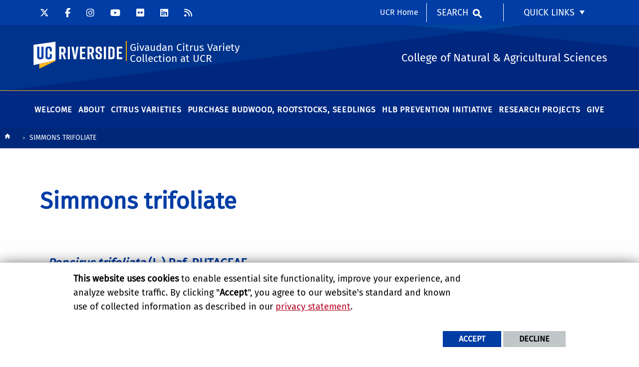

--- FILE ---
content_type: text/html; charset=UTF-8
request_url: https://citrusvariety.ucr.edu/crc3549
body_size: 10129
content:
<!doctype html>
<html  lang="en" dir="ltr" prefix="og: https://ogp.me/ns#" class="no-js">
<head>
    <meta charset="utf-8" />
<noscript><style>form.antibot * :not(.antibot-message) { display: none !important; }</style>
</noscript><script>window.dataLayer = window.dataLayer || [];function gtag(){dataLayer.push(arguments)};gtag("js", new Date());gtag("set", "developer_id.dMDhkMT", true);gtag("config", "UA-3051875-1", {"groups":"default","anonymize_ip":true,"page_placeholder":"PLACEHOLDER_page_path","allow_ad_personalization_signals":false});gtag("config", "G-S8BZQKWST2", {"groups":"default","page_placeholder":"PLACEHOLDER_page_location","allow_ad_personalization_signals":false});gtag("config", "G-Z1RGSBHBF7", {"groups":"default","page_placeholder":"PLACEHOLDER_page_location","allow_ad_personalization_signals":false});</script>
<meta name="description" content="Poncirus trifoliata (L.) Raf. RUTACEAE CRC 3549 PI 539780 Source Received as budwood from South Coast Field Station, Irvine, California, 1965. Parentage/origins Parents unknown. Rootstocks of accession Carrizo citrange, C-35 citrange Season of ripeness at Riverside October to November Availability Not commercially available in California.  " />
<link rel="canonical" href="https://citrusvariety.ucr.edu/crc3549" />
<meta property="og:site_name" content="Givaudan Citrus Variety Collection at UCR" />
<meta property="og:type" content="website" />
<meta property="og:url" content="https://citrusvariety.ucr.edu/crc3549" />
<meta property="og:title" content="Simmons trifoliate" />
<meta property="og:description" content="Poncirus trifoliata (L.) Raf. RUTACEAE CRC 3549 PI 539780 Source Received as budwood from South Coast Field Station, Irvine, California, 1965. Parentage/origins Parents unknown. Rootstocks of accession Carrizo citrange, C-35 citrange Season of ripeness at Riverside October to November Availability Not commercially available in California.  " />
<meta property="og:updated_time" content="2022-08-11T08:41:20-0700" />
<meta name="twitter:card" content="summary_large_image" />
<meta name="twitter:title" content="Simmons trifoliate" />
<meta name="twitter:description" content="Poncirus trifoliata (L.) Raf. RUTACEAE CRC 3549 PI 539780 Source Received as budwood from South Coast Field Station, Irvine, California, 1965. Parentage/origins Parents unknown. Rootstocks of accession Carrizo citrange, C-35 citrange Season of ripeness at Riverside October to November Availability Not commercially available in California.  " />
<meta name="twitter:url" content="https://citrusvariety.ucr.edu/crc3549" />
<meta name="Generator" content="Drupal 10 (https://www.drupal.org)" />
<meta name="MobileOptimized" content="width" />
<meta name="HandheldFriendly" content="true" />
<meta name="viewport" content="width=device-width, initial-scale=1.0" />
<link rel="icon" href="/themes/custom/ucr_cnas_1/favicon.ico" type="" />
<script src="/sites/default/files/eu_cookie_compliance/eu_cookie_compliance.script.js?t5p9bu" defer></script>
<script>window.a2a_config=window.a2a_config||{};a2a_config.callbacks=[];a2a_config.overlays=[];a2a_config.templates={};</script>

    <title>Simmons trifoliate | Givaudan Citrus Variety Collection at UCR</title>
    <link rel="stylesheet" media="all" href="/sites/default/files/css/css_tsCdL9lMpxHhLSpgl_j16umxsh5fhnT3EB3eCKEpciY.css?delta=0&amp;language=en&amp;theme=ucr_cnas_1&amp;include=eJxtyNEKwyAMheEXcoY9kURNW1lqJDEbffuNUtgudnP-w4e1TsF-AF4nLip9BvJURB6NPtkHN-yF4B-mjEphaTxJoeCYTXoYqLgqjs2gqg_k-JXofXjmZhvVYIdN2iGjUfCiqXS0dIeVJSPfitmplRZ0nr_8bPQyODfuUp3pDXmfTtY" />
<link rel="stylesheet" media="all" href="/sites/default/files/css/css_mgbIQnJythD-2YdzcAW490oZsflg1SPkG9sHYhXk-mY.css?delta=1&amp;language=en&amp;theme=ucr_cnas_1&amp;include=eJxtyNEKwyAMheEXcoY9kURNW1lqJDEbffuNUtgudnP-w4e1TsF-AF4nLip9BvJURB6NPtkHN-yF4B-mjEphaTxJoeCYTXoYqLgqjs2gqg_k-JXofXjmZhvVYIdN2iGjUfCiqXS0dIeVJSPfitmplRZ0nr_8bPQyODfuUp3pDXmfTtY" />
<link rel="stylesheet" media="all" href="https://use.fontawesome.com/releases/v5.6.3/css/all.css" />
<link rel="stylesheet" media="all" href="https://fonts.googleapis.com/css?family=Montserrat:700|Roboto+Slab:400,700|Roboto:400,700" />
<link rel="stylesheet" media="all" href="/sites/default/files/css/css_W328eWf6Uutroc63ZoboNMnSu6qMyB2xpQiolSlA4Qs.css?delta=4&amp;language=en&amp;theme=ucr_cnas_1&amp;include=eJxtyNEKwyAMheEXcoY9kURNW1lqJDEbffuNUtgudnP-w4e1TsF-AF4nLip9BvJURB6NPtkHN-yF4B-mjEphaTxJoeCYTXoYqLgqjs2gqg_k-JXofXjmZhvVYIdN2iGjUfCiqXS0dIeVJSPfitmplRZ0nr_8bPQyODfuUp3pDXmfTtY" />

    
    <style type="text/css">
    <!--
     #content-container h2 {font-size: 1.9vw !important;}
#content-container .cell.auto h2 {font-size:1.7em !important;}
.large-accordion-title .cnas ul.accordion li a.accordion-title {font-size:1.6em !important;}     -->
    </style>
    </head>
<body class="layout path-node node--type-page">
    
      <div class="dialog-off-canvas-main-canvas" data-off-canvas-main-canvas>
    
<header data-sticky-container >
    <div class="header-sticky-container" data-ucr-sticky="1"  style="background-image:url(https://citrusvariety.ucr.edu/sites/default/files/theme-banners/CNAS_header_new_bg_2020_1600x212.png); background-repeat: no-repeat; background-size: cover;" >
        <div class="grid-container full">
                                    <div class="grid-x">
                <div class="cell small-order-2 medium-order-1 audience-container">
    <div class="grid-container audience-menu-bar">
        <div class="grid-x align-middle">
            <div class="cell medium-shrink show-for-medium global-header-menu">
                <a class="skip-main" href="#main-content" tabindex="1">Skip to main content</a>

                                    <nav role="navigation" aria-label="global header menu">
                        <ul class="menu social-nav">
                                                            <li><a href="https://x.com/UCRCNAS" title="CNAS X" target="_blank"><span class="fa-brands fa-x-twitter"></span></a></li>
                            
                                                            <li><a href="https://www.facebook.com/UCRCNAS" title="CNAS Facebook" target="_blank"><span class="fa-brands fa-facebook-f"></span></a></li>
                            
                                                            <li><a href="https://www.instagram.com/ucrcnas" title="CNAS Instagram" target="_blank"><span class="fa-brands fa-instagram"></span></a></li>
                            
                                                            <li><a href="https://www.youtube.com/user/UCRCNAS/featured" title="CNAS YouTube" target="_blank"><span class="fa-brands fa-youtube"></span></a></li>
                            
                                                            <li><a href="https://www.flickr.com/photos/ucrcnas/albums" title="CNAS Flickr" target="_blank"><span class="fa-brands fa-flickr"></span></a></li>
                            
                                                            <li><a href="https://www.linkedin.com/showcase/ucrcnas" title="CNAS LinkedIn" target="_blank"><span class="fa-brands fa-linkedin"></span></a></li>
                            
                                                            <li><a href="https://news.ucr.edu/custom/college-natural-and-agricultural-sciences" title="CNAS Science News RSS Feed" target="_blank"><span class="fa-solid fa-rss"></span></a></li>
                            
                            
                            
                            
                            
                            
                        </ul>
                    </nav>
                
            </div>
             <div id="block-ucr-cnas-1-organizationname" data-block-plugin-id="ucr_global_organization_name" class="cell auto hide-for-medium org-name">
    
        
              <a class="skip-main" tabindex="1" href="#main-content">Skip to main content</a>

<span class="parent-org-title">
    <a href="https://cnas.ucr.edu">College of Natural and Agricultural Sciences</a>
</span>

    </div>
<div class="cell medium-shrink show-for-medium cnas-ucr-home-link-container">
  <nav aria-label="global header menu">
    <ul class="menu">
      <li class="cnas-ucr-home-link"><a href="https://www.ucr.edu" target="_blank">UCR Home</a></li>
    </ul>
  </nav>
</div>
    <div id="block-ucr-cnas-1-ucriversideaudiencesearchblock" data-block-plugin-id="ucr_global_audience_search" class="cell medium-shrink show-for-medium">
        
                
            <section class="google-search">
        <button class="button audience-search-button" data-open="gscSearchFormModal">Search</button>
    </section>

    </div>

<div id="audience-links-desktop-view" data-block-plugin-id="system_menu_block:ucr-audience-menu" class="cell medium-shrink show-for-medium audience-links-desktop">
    
        
            
  
  
            <nav class="audience-links">
        <ul class="vertical medium-horizontal menu" data-responsive-menu="accordion medium-dropdown" data-closing-time="100" data-alignment="left">
    
                        <li class="audience-button is-dropdown-submenu-parent">
                        <a href="" target="_self">Quick Links</a>
                                      
  
            <ul class="vertical menu">
    
                        <li>
                        <a href="https://profiles.ucr.edu/app/home" target="_blank">Find People</a>
                            </li>
            </ul>
        
                            </li>
            </ul>
      </nav>  


    </div>
             <div class="cell shrink hide-for-medium" data-responsive-toggle="main-menu-container" data-hide-for="medium">
                <button class="mdi mdi-menu button mobile-menu-expander" id="mobile-menu-expander" type="button"
                        data-toggle="main-menu-container" aria-label="Open Navigation">
                </button>
            </div>
        </div>
    </div>
</div>

                <div class="cell small-order-1 medium-order-2 masthead-container">
    <div class="grid-container">
        <div class="grid-x align-middle">
                 <div class="cell shrink">
        <a class="masthead-logo" href="/">
            <span class="show-for-sr">UC Riverside</span>
        </a>
    </div>
    <div class="cell auto">
        <h1 class="masthead-title">
            <a href="/"> Givaudan Citrus Variety Collection at UCR </a>
        </h1>
    </div>
    <div class="cell auto show-for-medium">
        <p class="slogan">College of Natural &amp; Agricultural Sciences</p>
    </div>
         </div>
    </div>
</div>

                <div class="cell small-order-3 medium-order-3 main-nav-bar">
    <div class="grid-container" id="main-menu-container" data-animate="fade-in fade-out">
        <div class="grid-x">
                 <div id="block-ucr-cnas-1-ucriversideaudiencesearchblock-2" data-block-plugin-id="ucr_global_audience_search" class="cell hide-for-medium">
        
                
            <section class="google-search">
        <button class="button audience-search-button" data-open="gscSearchFormModal">Search</button>
    </section>

    </div>
<div id="block-ucr-cnas-1-main-menu" data-block-plugin-id="menu_block:main" class="cell main-menu-cell">
    
        
                        <nav id="primary-site-menu" aria-labelledby="primary-site-menu">
    <ul class="standard-menu vertical medium-horizontal menu align-center-middle" data-responsive-menu="accordion medium-dropdown" data-closing-time="200">
                <li>
        <a href="/" target="_self" data-drupal-link-system-path="&lt;front&gt;">Welcome</a>
                </li>
            <li>
        <a href="/about/history-and-scope" data-drupal-link-system-path="node/71">About</a>
                                <ul class="vertical menu submenu">
                <li>
        <a href="/about/history-and-scope" data-drupal-link-system-path="node/71">History and Scope</a>
                </li>
            <li>
        <a href="/about/how-to-videos" data-drupal-link-system-path="node/2681">How-To Videos</a>
                </li>
            <li>
        <a href="/purchase-photos" data-drupal-link-system-path="node/86">Purchase Photos</a>
                </li>
            </ul>
        
                </li>
            <li>
        <a href="/citrus-varieties" data-drupal-link-system-path="node/111">Citrus Varieties</a>
                                <ul class="vertical menu submenu">
                <li>
        <a href="/citrus-varieties/alphabetical-order" data-drupal-link-system-path="node/176">By Alphabetical Order</a>
                </li>
            <li>
        <a href="/citrus-varieties/category-or-type" data-drupal-link-system-path="node/181">By Category or Type</a>
                </li>
            <li>
        <a href="/citrus-varieties/fruit-quality-evaluation-data" data-drupal-link-system-path="node/186">With Fruit Quality Evaluation Data</a>
                </li>
            <li>
        <a href="/modern-citrus-cultivars-descriptive-database" data-drupal-link-system-path="node/96">Modern Citrus Cultivars Descriptive Database</a>
                </li>
            <li>
        <a href="/related-articles-references-and-other-information" data-drupal-link-system-path="node/101">Related Articles, References and Other Information</a>
                </li>
            <li>
        <a href="/published-articles" data-drupal-link-system-path="node/106">Published Articles</a>
                </li>
            </ul>
        
                </li>
            <li>
        <a href="/purchase-budwood-rootstocks-seedlings" title="Purchase Budwood, Rootstocks, Seedlings" data-drupal-link-system-path="node/76">Purchase Budwood, Rootstocks, Seedlings</a>
                </li>
            <li>
        <a href="/hlb-prevention-initiative" data-drupal-link-system-path="node/91">HLB Prevention Initiative</a>
                </li>
            <li>
        <a href="/research" data-drupal-link-system-path="node/31">Research Projects</a>
                </li>
            <li>
        <a href="/give" data-drupal-link-system-path="node/66">Give</a>
                </li>
            </ul>
</nav>
        




    </div>

<div class="cell medium-shrink show-for-small-only cnas-ucr-home-link-mobile-container">
  <nav aria-label="global header menu">
    <ul class="menu">
      <li class="cnas-ucr-home-link-mobile"><a href="https://www.ucr.edu" target="_blank">UCR Home</a></li>
    </ul>
  </nav>
</div>

<div id="audience-links-mobile-view" data-block-plugin-id="system_menu_block:ucr-audience-menu" class="cell hide-for-medium audience-links-mobile">
    
        
            
  
  
            <nav class="audience-links">
        <ul class="vertical medium-horizontal menu" data-responsive-menu="accordion medium-dropdown" data-closing-time="100" data-alignment="left">
    
                        <li class="audience-button is-dropdown-submenu-parent">
                        <a href="" target="_self">Quick Links</a>
                                      
  
            <ul class="vertical menu">
    
                        <li>
                        <a href="https://profiles.ucr.edu/app/home" target="_blank">Find People</a>
                            </li>
            </ul>
        
                            </li>
            </ul>
      </nav>  


    </div>
         </div>
    </div>
</div>

            </div>
        </div>
    </div>
</header>
<main>
    <div id="content-container">
                    <div id="hero-panel-area">
        <div class="views-element-container" id="block-ucr-cnas-1-head-image-title-block" data-block-plugin-id="views_block:content_views-content_head_image_title_block">
        
                
        <div><div class="js-view-dom-id-235f9b2d66486aa06e0ff6fb2415db4eba9c7332dffa7a5ffe03685ebc0e6dbe">
  
  
  

  
  
  

    

  
  

  
  
</div>
</div>

    </div>

</div>

                <div class="grid-container primary-content-header">
                            <div class="grid-x grid-padding-x">
                        <div class="cell">
        <div data-drupal-messages-fallback class="hidden"></div>

    </div>

                </div>
                        <div class="grid-x grid-padding-x">
                    <div id="block-ucr-cnas-1-breadcrumbs" data-block-plugin-id="system_breadcrumb_block" class="cell">
    
        
                <div><span id="system-breadcrumb" class="visually-hidden">Breadcrumb</span></div>
    <div class="grid-container full">
        <div class="grid-x breadcrumb-container">
            <div class="shrink cell breadcrumb-home">
                <a href="/" aria-label="Redirects to the homepage of this site."><span class="mdi mdi-home breadcrumb-home-icon"></span></a>
            </div>
            <div class="auto cell breadcrumb-list">
                <nav aria-labelledby="system-breadcrumb">
                    <ul class="breadcrumbs">
                                                                                  <li class="list-no-display"><span>&nbsp;</span></li>
                                                                                                                <li>
                                                                            <span>Simmons trifoliate</span>
                                                                    </li>
                                                                        </ul>
                </nav>
            </div>
        </div>
    </div>

    </div>
<div id="block-ucr-cnas-1-page-title" data-block-plugin-id="page_title_block" class="cell">
    
        
            
  <h1 class="page-title"><span>Simmons trifoliate</span>
</h1>


    </div>


            </div>
                            <div class="grid-x grid-padding-x">
                    
                </div>
                    </div>
        <div id="main-content"></div>
                        <div class="grid-container full primary-content-area">
                    <div class="grid-x">
                                                                        <div class="cell large-auto small-order-3 medium-order-3 large-order-2 pca-content">
                              <div>
    <div id="block-ucr-cnas-1-content" data-block-plugin-id="system_main_block">
  
    
      <article>

  
    

  
  <div>
        <div  class="layout layout-two-col grid-container">
        <div class="grid-x">
            <div class="cell medium-9">
                                    <div  class="layout__region layout__region--column-1">
                        <div data-block-plugin-id="field_block:node:page:body">
  
    
      <div class="basic-body">
                        <span><h2><span class="separator-line-gold-below"><em>Poncirus trifoliata</em>&nbsp;(L.) Raf. RUTACEAE</span></h2>

<p><strong>CRC 3549<br>
PI 539780</strong></p>

<h3><br>
Source</h3>

<p>Received as budwood from South Coast Field Station, Irvine, California, 1965.</p>

<h3><br>
Parentage/origins</h3>

<p>Parents unknown.</p>

<h3><br>
Rootstocks of accession</h3>

<p>Carrizo citrange, C-35 citrange</p>

<h3><br>
Season of ripeness at Riverside</h3>

<p>October to November</p>

<h3><br>
Availability</h3>

<p>Not commercially available in California.</p>

<p>&nbsp;</p>

<p><a href="https://npgsweb.ars-grin.gov/gringlobal/accessiondetail.aspx?id=1434716" target="_blank">USDA Germplasm Resources Information Network page for Simmons trifoliate</a></p>
</span>
            </div>

  </div>

                    </div>
                            </div>
            <div class="cell medium-3">
                                    <div  class="layout__region layout__region--column-2">
                            <div data-block-plugin-id="block_content:b6b21f26-8b18-4c3b-8fab-b158729eb3a2" class="ucr-custom-block">
        <div class="grid-container basic-block full" >
            <div class="grid-x grid-padding-x">
                
                                
                <div class="cell">
                    <p>&nbsp;</p>

<div alt="simmonstrifoliate_crc3549_001" data-embed-button="media_browser" data-entity-embed-display="media_image" data-entity-embed-display-settings="{&quot;image_style&quot;:&quot;&quot;,&quot;image_link&quot;:&quot;&quot;}" data-entity-type="media" data-entity-uuid="34f1e938-cc9a-4858-88a0-eb61b8f1db89" data-langcode="en" title="simmonstrifoliate_crc3549_001" class="embedded-entity align-center">  <img loading="lazy" src="/sites/default/files/simmonstrifoliate_crc3549_001.jpg" alt="simmonstrifoliate_crc3549_001" title="simmonstrifoliate_crc3549_001">

</div>


<div alt="simmonstrifoliate_crc3549_002" data-embed-button="media_browser" data-entity-embed-display="media_image" data-entity-embed-display-settings="{&quot;image_style&quot;:&quot;&quot;,&quot;image_link&quot;:&quot;&quot;}" data-entity-type="media" data-entity-uuid="bed387bb-b835-4d65-8a21-8a1327e8da2b" data-langcode="en" title="simmonstrifoliate_crc3549_002" class="embedded-entity align-center">  <img loading="lazy" src="/sites/default/files/simmonstrifoliate_crc3549_002.jpg" alt="simmonstrifoliate_crc3549_002" title="simmonstrifoliate_crc3549_002">

</div>


<div alt="simmonstrifoliate_crc3549_003" data-embed-button="media_browser" data-entity-embed-display="media_image" data-entity-embed-display-settings="{&quot;image_style&quot;:&quot;&quot;,&quot;image_link&quot;:&quot;&quot;}" data-entity-type="media" data-entity-uuid="a2691616-a19d-44da-a34d-b84d121172a9" data-langcode="en" title="simmonstrifoliate_crc3549_003" class="embedded-entity align-center">  <img loading="lazy" src="/sites/default/files/simmonstrifoliate_crc3549_003.jpg" alt="simmonstrifoliate_crc3549_003" title="simmonstrifoliate_crc3549_003">

</div>


<figure role="group" class="embedded-entity align-center">
<div alt="simmonstrifoliate_crc3549_004" data-embed-button="media_browser" data-entity-embed-display="media_image" data-entity-embed-display-settings="{&quot;image_style&quot;:&quot;&quot;,&quot;image_link&quot;:&quot;&quot;}" data-entity-type="media" data-entity-uuid="22b251ed-abb1-40b9-9395-2c838a4a21c6" data-langcode="en" title="simmonstrifoliate_crc3549_004">  <img alt="simmonstrifoliate_crc3549_004" loading="lazy" src="/sites/default/files/simmonstrifoliate_crc3549_004.jpg" title="simmonstrifoliate_crc3549_004">

</div>
<figcaption>Photos by David Karp and Toni Siebert, CVC.10/30/2013.</figcaption>
</figure>



                </div>
            </div>
        </div>
    </div>
        <div data-block-plugin-id="block_content:10763ae9-3858-41b9-b5c1-366998e2c6a4" class="ucr-custom-block ucr-custom-block-custom-margins margin-bottom-1">
        <div class="grid-container full">
            
                        
                        <div class="button-bar btn-fixed-368">
                <div class="grid-x grid-padding-x grid-padding-y small-up-1 medium-up-1 text-center align-center" data-equalizer data-equalize-on="medium" data-equalize-by-row="true">
                    
<div class="paragraph paragraph--type--button-bar paragraph--view-mode--default cell align-center-middle">
    <div class="button-item btn-ucr-orange" data-equalizer-watch>
    
            <a href="/purchase-photos" target="_blank">Photo Rights</a>    
    </div>
</div>

                </div>
            </div>
        </div>
    </div>

                    </div>
                            </div>
        </div>
    </div>
    <div  class="layout layout-one-col grid-container">
        <div class="grid-x grid-padding-x grid-padding-y grid-margin-x grid-margin-y">
            <div class="cell">
                            </div>
        </div>
    </div>

  </div>

</article>

  </div>

  </div>

                        </div>
                                            </div>
                </div>
                            </div>
</main>
<footer  style="background-image:url(https://citrusvariety.ucr.edu/sites/default/files/theme-banners/CNAS_footer_June_2020_1600x376.png); background-repeat: no-repeat; background-size: cover;">
    <div class="footer-container">
        <div class="footer-content-area">
            <div class="grid-container">
                                <div class="grid-x grid-padding-x footer-columns">
                                            <div class="cell medium-auto">
      
      
      <section class="footer-item ucr-footer-info">
        <span class="footer-logo"><span class="show-for-sr">University of California, Riverside</span></span>
        <address>
         <p>900 University Ave.<br />
            Riverside, CA 92521</p>
            <p>Tel: (951) 827-1012</p>
        </address>
            </section>


</div>

                                                                    <div class="cell medium-auto">
            <section id="block-ucr-cnas-1-ucriversidefooterdeptinformationblock" data-block-plugin-id="ucr_global_footer_dept_info" class="footer-item footer-dept-info">
        
                
                                                                                    
    
    
    

                        
    
    
    

    <h2>Givaudan Citrus Variety Collection at UCR</h2>
    <address class="address_2">
       <p> <a href="https://campusmap.ucr.edu/?id=2106#!m/830432" target="_blank">            4168 Batchelor Hall
            <br />Riverside, CA 92521                         </a></p>
    		<p> tel: (951) 827-7360<br />                        email: <a href="mailto:citrusvariety@ucr.edu">citrusvariety@ucr.edu</a>                </p>

        </address>
        <p>
        <a class="link-img link-img-location" href="https://campusmap.ucr.edu/?id=2106#!m/830432" target="_blank"> Find Us<br /><br />
            <img src="/themes/custom/ucr_default/images/googlemap.png" alt="View campus map"></a>
    </p>
    
    </section>

    </div>

                                                                    <div class="cell medium-auto">
            <div id="block-collegeinformation-2" data-block-plugin-id="block_content:edcd97e9-4563-408f-bb87-fe6b9d52c9d1" class="ucr-custom-block">
        <div class="grid-container basic-block full" >
            <div class="grid-x grid-padding-x">
                
                                
                <div class="cell">
                    <h2>COLLEGE OF NATURAL &amp;<br>
AGRICULTURAL SCIENCES</h2>

<p>CNAS Dean's Office<br>
Olmsted 2300<br>
900 University Ave<br>
Riverside, CA 92521</p>

                </div>
            </div>
        </div>
    </div>

    </div>

                                                                    <div class="cell medium-auto">
            <section  id="block-ucr-cnas-1-ucriversiderelatedlinks" data-block-plugin-id="system_menu_block:ucr-related-links-menu" class="footer-item footer-related-links">
        
                    <h2>Related Links</h2>
                
        
                <nav role="navigation" aria-labelledby="related-links-menu">
        <ul class="vertical menu">
                            <li><a href="https://cnas.ucr.edu" target="_blank">College of Natural &amp; Agricultural Sciences</a>
                                    </li>
                            <li><a href="https://cisr.ucr.edu/invasive-species/citrus-pests" target="_blank">Center for Invasive Species Research - Citrus Pests</a>
                                    </li>
                    </ul>
        </nav>
    


    </section>

    <div id="block-givebutton" data-block-plugin-id="block_content:1a8cbfd5-f6dc-40e0-940f-e3985303db52" class="ucr-custom-block">
        <div class="grid-container basic-block full" >
            <div class="grid-x grid-padding-x">
                
                                
                <div class="cell">
                    <p><a class="give-button" href="/give" title="give">Give</a></p>
                </div>
            </div>
        </div>
    </div>

    </div>

                                    </div>
            </div>
        </div>
        <div class="site-legal-footer">
            <div class="grid-container">
                <div class="grid-x grid-padding-x">
                    <div class="cell">
                        <ul>
                            <!--<li><a href="/feedback" title="Send Feedback E-mail">Feedback</a></li>-->
                            <li><a href="https://www.ucr.edu/privacy.html">Privacy and Accessibility</a></li>
                            <li><a href="https://ucrsupport.service-now.com/ucr_portal?id=ucr_accessibility_form">Report barrier to accessibility</a></li>
                            <li><a href="https://www.ucr.edu/terms.html">Terms and Conditions</a></li>
                            <li>© 2026 Regents of the University of California</li>
                        </ul>
                    </div>
                </div>
            </div>
        </div>
    </div>
</footer>
    <div class="large reveal" id="gscSearchFormModal" data-reveal data-animation-in="fade-in" data-animation-out="fade-out">
    <div class="gsc-modal-top">
        <span class="gsc-welcome-text">Let us help you with your search</span>
        <button class="close-button" data-close aria-label="Close modal" type="button"><span aria-hidden="true">&times;</span></button>
    </div>
    <form id="audience-search-form" name="gsc-search-form" action="/results">
        <div class="gsc-modal-body">
            <div class="grid-container full">
                <div class="grid-x grid-padding-x grid-padding-y align-center-middle text-center">
                    <div class="cell">
                        <label id="searchbox-label" class="hidden" aria-label="Enter your Search Criteria.">Enter your Search Criteria</label>
                        <input type="text" maxlength="255" id="audience-search" name="q" value="" aria-labelledby="searchbox-label" placeholder="Search for..." />
                    </div>
                                            <div class="cell medium-4">
                            <button class="button gsc-modal-button-submit" type="submit" name="search-by" value="all">Search All UCR</button>
                        </div>
                        <div class="cell medium-4">
                            <button class="button gsc-modal-button-submit" type="submit" name="search-by" value="citrusvariety.ucr.edu">Search This Site</button>
                        </div>
                        <div class="cell medium-4">
                            <button type="button" class="button gsc-modal-button-close" data-close>Cancel</button>
                        </div>
                                    </div>
            </div>
        </div>
    </form>
</div>

  </div>

    
    <script type="application/json" data-drupal-selector="drupal-settings-json">{"path":{"baseUrl":"\/","pathPrefix":"","currentPath":"node\/2036","currentPathIsAdmin":false,"isFront":false,"currentLanguage":"en"},"pluralDelimiter":"\u0003","suppressDeprecationErrors":true,"bu":{"notify_ie":-2,"notify_firefox":-2,"notify_opera":-2,"notify_safari":-2,"notify_chrome":-2,"insecure":true,"unsupported":false,"mobile":true,"visibility_type":"hide","visibility_pages":"admin\/*","source":"\/\/browser-update.org\/update.min.js","show_source":"","position":"top","text_override":"","reminder":6,"reminder_closed":6,"new_window":true,"url":"","no_close":false,"test_mode":false},"google_analytics":{"account":"UA-3051875-1","trackOutbound":true,"trackMailto":true,"trackTel":true,"trackDownload":true,"trackDownloadExtensions":"7z|aac|arc|arj|asf|asx|avi|bin|csv|doc(x|m)?|dot(x|m)?|exe|flv|gif|gz|gzip|hqx|jar|jpe?g|js|mp(2|3|4|e?g)|mov(ie)?|msi|msp|pdf|phps|png|ppt(x|m)?|pot(x|m)?|pps(x|m)?|ppam|sld(x|m)?|thmx|qtm?|ra(m|r)?|sea|sit|tar|tgz|torrent|txt|wav|wma|wmv|wpd|xls(x|m|b)?|xlt(x|m)|xlam|xml|z|zip"},"eu_cookie_compliance":{"cookie_policy_version":"1.0.0","popup_enabled":true,"popup_agreed_enabled":false,"popup_hide_agreed":false,"popup_clicking_confirmation":false,"popup_scrolling_confirmation":false,"popup_html_info":"\u003Cdiv aria-labelledby=\u0022popup-text\u0022  class=\u0022eu-cookie-compliance-banner eu-cookie-compliance-banner-info eu-cookie-compliance-banner--opt-in\u0022\u003E\n  \u003Cdiv class=\u0022popup-content info eu-cookie-compliance-content\u0022\u003E\n        \u003Cdiv id=\u0022popup-text\u0022 class=\u0022eu-cookie-compliance-message\u0022 role=\u0022document\u0022\u003E\n      \u003Cp\u003E\u003Cstrong\u003EThis website uses cookies\u003C\/strong\u003E to enable essential site functionality, improve your experience, and analyze website traffic. By clicking \u0022\u003Cstrong\u003EAccept\u003C\/strong\u003E\u0022, you agree to our website\u0027s standard and known use of collected information as described in our \u003Ca href=\u0022https:\/\/www.ucr.edu\/privacy.html\u0022 title=\u0022UCR Privacy statement\u0022\u003Eprivacy statement\u003C\/a\u003E.\u003C\/p\u003E\n          \u003C\/div\u003E\n\n    \n    \u003Cdiv id=\u0022popup-buttons\u0022 class=\u0022eu-cookie-compliance-buttons\u0022\u003E\n            \u003Cbutton type=\u0022button\u0022 class=\u0022agree-button eu-cookie-compliance-secondary-button\u0022\u003EAccept\u003C\/button\u003E\n              \u003Cbutton type=\u0022button\u0022 class=\u0022decline-button eu-cookie-compliance-default-button\u0022\u003EDecline\u003C\/button\u003E\n          \u003C\/div\u003E\n  \u003C\/div\u003E\n\u003C\/div\u003E","use_mobile_message":false,"mobile_popup_html_info":"\u003Cdiv aria-labelledby=\u0022popup-text\u0022  class=\u0022eu-cookie-compliance-banner eu-cookie-compliance-banner-info eu-cookie-compliance-banner--opt-in\u0022\u003E\n  \u003Cdiv class=\u0022popup-content info eu-cookie-compliance-content\u0022\u003E\n        \u003Cdiv id=\u0022popup-text\u0022 class=\u0022eu-cookie-compliance-message\u0022 role=\u0022document\u0022\u003E\n      \n          \u003C\/div\u003E\n\n    \n    \u003Cdiv id=\u0022popup-buttons\u0022 class=\u0022eu-cookie-compliance-buttons\u0022\u003E\n            \u003Cbutton type=\u0022button\u0022 class=\u0022agree-button eu-cookie-compliance-secondary-button\u0022\u003EAccept\u003C\/button\u003E\n              \u003Cbutton type=\u0022button\u0022 class=\u0022decline-button eu-cookie-compliance-default-button\u0022\u003EDecline\u003C\/button\u003E\n          \u003C\/div\u003E\n  \u003C\/div\u003E\n\u003C\/div\u003E","mobile_breakpoint":768,"popup_html_agreed":false,"popup_use_bare_css":true,"popup_height":"auto","popup_width":"100%","popup_delay":1000,"popup_link":"https:\/\/www.ucr.edu\/privacy.html","popup_link_new_window":true,"popup_position":false,"fixed_top_position":true,"popup_language":"en","store_consent":false,"better_support_for_screen_readers":false,"cookie_name":"","reload_page":false,"domain":"","domain_all_sites":false,"popup_eu_only":false,"popup_eu_only_js":false,"cookie_lifetime":365,"cookie_session":0,"set_cookie_session_zero_on_disagree":0,"disagree_do_not_show_popup":false,"method":"opt_in","automatic_cookies_removal":false,"allowed_cookies":"","withdraw_markup":"\u003Cbutton type=\u0022button\u0022 class=\u0022eu-cookie-withdraw-tab\u0022\u003EPrivacy settings\u003C\/button\u003E\n\u003Cdiv aria-labelledby=\u0022popup-text\u0022 class=\u0022eu-cookie-withdraw-banner\u0022\u003E\n  \u003Cdiv class=\u0022popup-content info eu-cookie-compliance-content\u0022\u003E\n    \u003Cdiv id=\u0022popup-text\u0022 class=\u0022eu-cookie-compliance-message\u0022 role=\u0022document\u0022\u003E\n      \u003Ch5\u003E\u003Cspan\u003EThis site uses essential cookies to enable essential site functionality, improve your experience, and analyze website traffic.\u003C\/span\u003E\u003C\/h5\u003E\u003Cp\u003EYou have given your consent for us to set cookies.\u003C\/p\u003E\n    \u003C\/div\u003E\n    \u003Cdiv id=\u0022popup-buttons\u0022 class=\u0022eu-cookie-compliance-buttons\u0022\u003E\n      \u003Cbutton type=\u0022button\u0022 class=\u0022eu-cookie-withdraw-button \u0022\u003EWithdraw consent\u003C\/button\u003E\n    \u003C\/div\u003E\n  \u003C\/div\u003E\n\u003C\/div\u003E","withdraw_enabled":false,"reload_options":0,"reload_routes_list":"","withdraw_button_on_info_popup":false,"cookie_categories":[],"cookie_categories_details":[],"enable_save_preferences_button":true,"cookie_value_disagreed":"0","cookie_value_agreed_show_thank_you":"1","cookie_value_agreed":"2","containing_element":"body","settings_tab_enabled":false,"olivero_primary_button_classes":"","olivero_secondary_button_classes":"","close_button_action":"close_banner","open_by_default":true,"modules_allow_popup":true,"hide_the_banner":false,"geoip_match":true,"unverified_scripts":["\/sites\/default\/files\/google_tag\/campus_gtm\/google_tag.script.js"]},"ajax":[],"user":{"uid":0,"permissionsHash":"94fed9c989fb97887bd5ff50b2685b62e0666970640ea80186ae4c549bfc1ba9"}}</script>
<script src="/sites/default/files/js/js_-9EKjPoCB2bvF_MnawcWHwtWr3SER54FdA7AgfZRT94.js?scope=footer&amp;delta=0&amp;language=en&amp;theme=ucr_cnas_1&amp;include=eJxtyNEKwjAMRuEXqgs-UfmbZrVbTKRrLvb2CgqCeHUOH2qdDjsJn1nW4TZTCSqx8E14l5EkMrvvXV65P7TDWOgfpubeVDIMes7OB_1CCh6ZDUe-UlMv0Mv2xiorQudXn6s6PKs"></script>
<script src="https://static.addtoany.com/menu/page.js" defer></script>
<script src="/sites/default/files/js/js_xF1nI_6ZVwGPR2k36Jl3RBRi-rBgnxB-xxnE5rST3kw.js?scope=footer&amp;delta=2&amp;language=en&amp;theme=ucr_cnas_1&amp;include=eJxtyNEKwjAMRuEXqgs-UfmbZrVbTKRrLvb2CgqCeHUOH2qdDjsJn1nW4TZTCSqx8E14l5EkMrvvXV65P7TDWOgfpubeVDIMes7OB_1CCh6ZDUe-UlMv0Mv2xiorQudXn6s6PKs"></script>

</body>
</html>